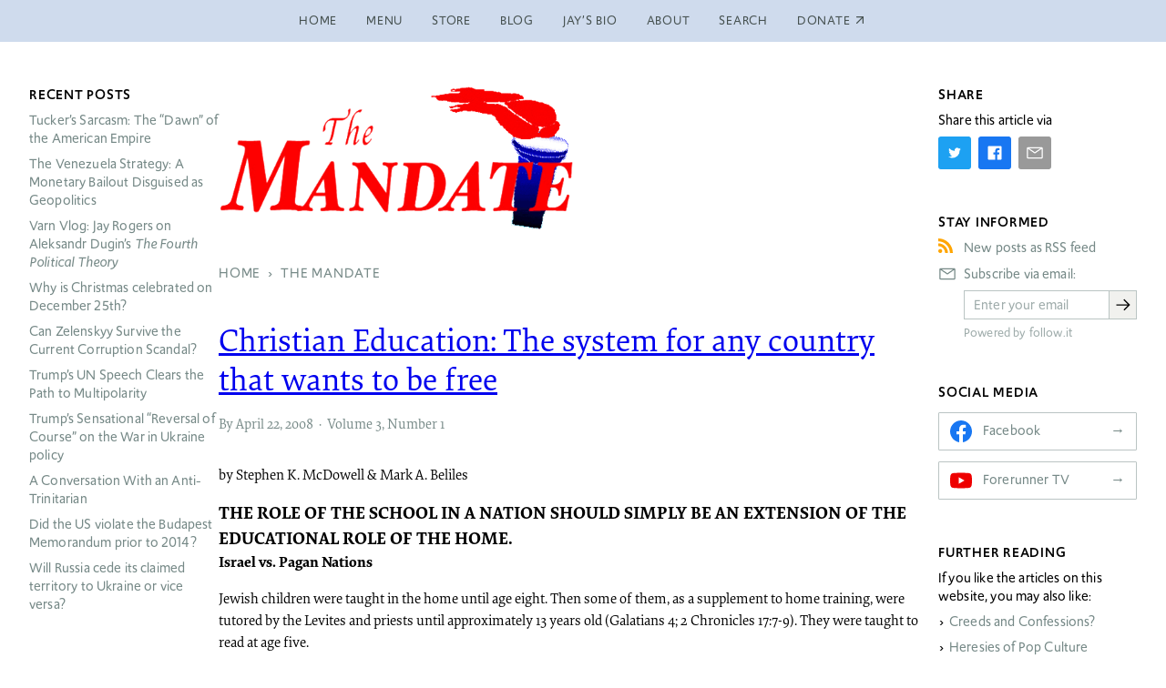

--- FILE ---
content_type: text/html; charset=utf-8
request_url: https://www.forerunner.com/mandate/X0057_Christian_Education
body_size: 47366
content:
<!doctype html>
<html class="no-js" lang="en-us" dir="ltr">
<head>
    <meta charset="utf-8">
    <title>Christian Education: The system for any country that wants to be free › The Forerunner</title>
    
    <meta name="viewport" content="width=device-width, initial-scale=1">
    <meta name="robots" content="index, follow">
    <meta name="google-site-verification" content="Mz859MEpk8Yyqj5he6pKdqCTO5k8FMdTbG4bbCWaPvI">
    <meta name="follow_it-verification-code" content="RaBfUB19NNb6j6KFuVxa">
    <meta name="generator" content="Textpattern CMS">
    <meta name="theme-color" content="#cfdbed">

    <!-- JSON-LD structured data -->
    <script type="application/ld+json">
        {
            "@context": "https://schema.org",
            "@type": "WebSite",
            "headline": "Christian Education: The system for any country that wants to be free › The Forerunner",
            
            "url": "https:\/\/www.forerunner.com\/mandate\/X0057_Christian_Education",
            "potentialAction": {
                "@type": "SearchAction",
                "target": "https://www.forerunner.com/search/?q={q}",
                "query-input": "required name=q"
            }
        }
    </script>
    <!-- Twitter meta tags -->
    <meta name="twitter:title" content="Christian Education: The system for any country that wants to be free › The Forerunner">



    
    
        
    



    <meta name="twitter:card" content="summary" />

    <!-- Open Graph tags -->
    <meta property="og:title" content="Christian Education: The system for any country that wants to be free › The Forerunner">
    <meta property="og:url" content="https://www.forerunner.com/mandate/X0057_Christian_Education">
    <meta property="og:site_name" content="The Forerunner › A worldwide media ministry equipping college students with Christian apologetics">
    <meta property="og:locale" content="en-us">



    <meta property="og:type" content="article">

    <meta property="article:author" content="https://www.forerunner.com/author/editorial+staff/">

    <meta property="article:published_time" content="2008-04-22T06:50:00+0000">

    <meta property="article:modified_time" content="2008-06-18T18:04:25+0000">








    <link rel="stylesheet" href="https://use.typekit.net/kqi2hfw.css">
    

    <link rel="canonical" href="https://www.forerunner.com/mandate/X0057_Christian_Education">
    <link rel="icon" href="https://www.forerunner.com/assets/img/favicon.ico" type="image/x-icon">
    <link rel="apple-touch-icon" href="https://www.forerunner.com/assets/img/icon.png">
    <link rel="stylesheet" href="https://www.forerunner.com/assets/css/styles.min.css">


    <script>loadjs=function(){var h=function(){},c={},u={},f={};function o(e,n){if(e){var r=f[e];if(u[e]=n,r)for(;r.length;)r[0](e,n),r.splice(0,1)}}function l(e,n){e.call&&(e={success:e}),n.length?(e.error||h)(n):(e.success||h)(e)}function d(r,t,s,i){var c,o,e=document,n=s.async,u=(s.numRetries||0)+1,f=s.before||h,l=r.replace(/[\?|#].*$/,""),a=r.replace(/^(css|img)!/,"");i=i||0,/(^css!|\.css$)/.test(l)?((o=e.createElement("link")).rel="stylesheet",o.href=a,(c="hideFocus"in o)&&o.relList&&(c=0,o.rel="preload",o.as="style")):/(^img!|\.(png|gif|jpg|svg|webp)$)/.test(l)?(o=e.createElement("img")).src=a:((o=e.createElement("script")).src=r,o.async=void 0===n||n),!(o.onload=o.onerror=o.onbeforeload=function(e){var n=e.type[0];if(c)try{o.sheet.cssText.length||(n="e")}catch(e){18!=e.code&&(n="e")}if("e"==n){if((i+=1)<u)return d(r,t,s,i)}else if("preload"==o.rel&&"style"==o.as)return o.rel="stylesheet";t(r,n,e.defaultPrevented)})!==f(r,o)&&e.head.appendChild(o)}function r(e,n,r){var t,s;if(n&&n.trim&&(t=n),s=(t?r:n)||{},t){if(t in c)throw"LoadJS";c[t]=!0}function i(n,r){!function(e,t,n){var r,s,i=(e=e.push?e:[e]).length,c=i,o=[];for(r=function(e,n,r){if("e"==n&&o.push(e),"b"==n){if(!r)return;o.push(e)}--i||t(o)},s=0;s<c;s++)d(e[s],r,n)}(e,function(e){l(s,e),n&&l({success:n,error:r},e),o(t,e)},s)}if(s.returnPromise)return new Promise(i);i()}return r.ready=function(e,n){return function(e,r){e=e.push?e:[e];var n,t,s,i=[],c=e.length,o=c;for(n=function(e,n){n.length&&i.push(e),--o||r(i)};c--;)t=e[c],(s=u[t])?n(t,s):(f[t]=f[t]||[]).push(n)}(e,function(e){l(n,e)}),r},r.done=function(e){o(e,[])},r.reset=function(){c={},u={},f={}},r.isDefined=function(e){return e in c},r}();</script>
    <script src="https://www.forerunner.com/assets/js/main.min.js"></script>
</head>
<body class="s-mandate p-3-col-layout" itemscope itemtype="https://schema.org/WebPage">

    

    <!-- page header -->
    <header class="site-header">
        <div class="inner-wrapper">
            <!-- site nav -->
    <nav class="site-nav  site-header__nav" aria-label="Main navigation" itemscope itemtype="https://schema.org/SiteNavigationElement">
        <ul class="site-nav__menu">
            <li class="site-nav__item" itemprop="name">
                <a href="https://www.forerunner.com/" class="site-nav__link" itemprop="url" title="Back to homepage">Home</a>
            </li>
            <li class="site-nav__item" itemprop="name">
                <a href="https://www.forerunner.com/menu" class="site-nav__link" itemprop="url" title="Site overview">Menu</a>
            </li>
            <li class="site-nav__item" itemprop="name">
                <a href="https://www.forerunner.com/store/" class="site-nav__link" itemprop="url" title="Books and DVDs">Store</a>
            </li>
            <li class="site-nav__item" itemprop="name">
                <a href="https://www.forerunner.com/blog/" class="site-nav__link" itemprop="url" title="The Forerunner Weblog">Blog</a>
            </li>
            <li class="site-nav__item" itemprop="name">
                <a href="https://www.forerunner.com/jaysbio" class="site-nav__link" itemprop="url" title="Jay Roger’s Biography">Jay’s Bio</a>
            </li>
            <li class="site-nav__item" itemprop="name">
                <a href="https://www.forerunner.com/aboutus" class="site-nav__link" itemprop="url" title="About us">About</a>
            </li>
            <li class="site-nav__item" itemprop="name">
                <a href="https://www.forerunner.com/search/" class="site-nav__link" itemprop="url" title="Search this site">Search</a>
            </li>
            <li class="site-nav__item" itemprop="name">
                <a href="https://www.paypal.com/cgi-bin/webscr?cmd=_s-xclick&amp;hosted_button_id=SASVL5XC2RXMY" class="site-nav__link external" itemprop="url" title="Donate via PayPal">Donate</a>
            </li>
        </ul>

    </nav>
        </div>
    </header>

    <div class="site-body">

        <!-- site-content -->
        <main class="site-content">

            <!-- publication masthead -->
            <header class="publication-masthead">
                
                    <img src="https://www.forerunner.com/images/41.png" alt="The Mandate Logo" class="publication-masthead__logo" width="800" height="225" />
                
            </header>

            <nav class="breadcrumb">
    
    
        <ul class="breadcrumb__list" itemscope itemtype="http://schema.org/BreadcrumbList">
            <li class="breadcrumb__item" itemprop="itemListElement" itemscope itemtype="http://schema.org/ListItem">
                <a class="breadcrumb__link" itemprop="item" href="https://www.forerunner.com/"><span itemprop="name">Home</span></a>
                <meta itemprop="position" content="1" />
            </li>
            
                <li class="breadcrumb__item" itemprop="itemListElement" itemscope itemtype="http://schema.org/ListItem">
                    <a class="breadcrumb__link"a itemprop="item" href="https://www.forerunner.com/mandate/"><span itemprop="name">The Mandate</span></a>
                    <meta itemprop="position" content="2" />
                </li>
            
            
                
            
        </ul>
    
</nav>

            
                
                
                
<article id="content" class="article  article--full" itemscope itemtype="https://schema.org/Article">
    <meta itemprop="mainEntityOfPage" content="https://www.forerunner.com/mandate/X0057_Christian_Education">

    <!-- article header -->
    <header class="article__head">
        <h2 class="article__title" itemprop="headline">
            <a rel="bookmark" href="https://www.forerunner.com/mandate/X0057_Christian_Education">Christian Education: The system for any country that wants to be free</a>

        </h2>
    </header>

    

    <div class="article__main">
        <!-- article body -->
        <div class="article__body  cms-content" itemprop="articleBody">
            <p>by Stephen K. McDowell &amp; Mark A. Beliles</p>

<h3><span class="caps">THE</span> <span class="caps">ROLE</span> OF <span class="caps">THE</span> <span class="caps">SCHOOL</span> IN A <span class="caps">NATION</span> <span class="caps">SHOULD</span> <span class="caps">SIMPLY</span> BE AN <span class="caps">EXTENSION</span> OF <span class="caps">THE</span> <span class="caps">EDUCATIONAL</span> <span class="caps">ROLE</span> OF <span class="caps">THE</span> <span class="caps">HOME</span>.</h3>

<p><strong>Israel vs. Pagan Nations</strong></p>

<p>Jewish children were taught in the home until age eight. Then some of them, as a supplement to home training, were tutored by the Levites and priests until approximately 13 years old (Galatians 4; 2 Chronicles 17:7-9). They were taught to read at age five.</p>

<p>Pagan children received education only if they were children of royalty or elite classes, and it usually occurred outside of the home by the state.</p>

<p><strong>Christianity Reforms Pagan Educational Methods</strong></p>

<p>In the first centuries of the Christian era, the Christian homes adopted the Jewish model of education. As the Church backslid, they adopted the pagan philosophy of education &#8212; that education is only for a select few, the clergy. This is one cause of bondage and ignorance of the people during the Middle Ages.</p>

<p>John Wycliffe of England translated the Scriptures into common English in 1382, and his itinerant preachers known as Lollards distributed them. They then began to teach the people how to read so they could learn the Scriptures. Prior to this, only priests and noblemen could read the Bible.</p>

<p><strong>Education Spread During the Reformation</strong></p>

<p>Education in most of Europe was corrupt when the Protestant Reformation began. Consequently, Calvin and Luther established new schools in their respective cities. Educational reform was one of the main reasons why the Puritans came to the New World and developed American educational institutions. Cotton Mather wrote:</p>

<blockquote>
	<p>The schools of learning and religion (in the Old World) are so corrupted as most of the fairest hopes are perverted, corrupted, and utterly overthrown by the multitude of evil examples and licentious behavior in these seminaries.1</p>
</blockquote>

<p><strong>Education of the Common Man</strong></p>

<p>Colonial America was unique in many ways. Each colony desired that every person be educated, not just the rich or a select few as was the case in Europe and the rest of the world. This idea of education for the common man was of Christian origin. Deuteronomy 6 reveals that it is the family&#8217;s responsibility to educate their children. God wanted ancient Israel to educate every child because the success of their nation depended upon each person knowing and living the truth of God&#8217;s Word. If the common man lost this truth, the nation lost its freedom and prosperity.</p>

<p><strong>Home Education</strong></p>

<p>Schools were established in early America mainly because the colonists wanted their children to be able to read the Scriptures. These parents saw that it was not the government&#8217;s but their responsibility to provide Christian education.</p>

<p>For the first 150 to 200 years of America&#8217;s history, education was primarily centered in the home. Home education was sometimes supplemented by tutors or schools, but even here the responsibility and bulk of a child&#8217;s education rested in the home.</p>

<p>The model of education in Colonial America was very similar to the model used by ancient Israel. With both, education was centered in the home. This was solely the case until around the age of eight or nine. At this age, some children had tutors to further instruct them, or an even smaller number attended a school. With the Israelites, the Levites and the Priests were the tutors; with colonial Americans, the ministers were generally the tutors. If there were too many children in the minister&#8217;s community for him to go into each home to tutor, he would receive a group of children into his home. These were the first “grammar schools” and began in the late 1600&#8217;s. This would comprise a child&#8217;s education until around age thirteen when they would enter an apprenticeship program or possibly enroll in a college.</p>

<p><strong>First Free Public Schools</strong></p>

<p>One of the first schools in America outside the home was started in 1636 in Boston, mainly due to Rev. John Cotton&#8217;s efforts who willed half his property to the school. It was started to provide education for disadvantaged children or those with no parents.</p>

<p>The Christians of Colonial America also saw it as their responsibility to educate the general public. The Great Commission of Matthew 28:19-20 to “disciple the nations” was to be accomplished by “teaching them to observe all things that I have commanded you” (<span class="caps">NKJ</span>) The Chain of Liberty shows that education always accompanies the spread of the Gospel. The Lollards are an excellent example. They educated the common people in order that they could read the Scriptures for themselves. Education of the common man also followed the preaching of Luther, Tyndale, Calvin, and other Reformation preachers. The desire to educate every individual accompanied the Pilgrims, Puritans, Quakers, and most other settlers who came to America.</p>

<p>The “Old Deluder Law” of 1647 established the first free public or common schools in America. Historian John Fiske writes:</p>

<blockquote>
	<p>In 1647 the legislature of Massachusetts enacted a law with the following preamble: “It being one chief purpose of that old deluder, Satan, to keep men from the knowledge of the Scriptures,” it was therefore ordered that every township containing fifty families or householders should set up a school in which children might be taught to read and write, and that every township containing one hundred families or householders should set up a school in which boys might be fitted for entering Harvard College.2</p>
</blockquote>

<p>Wages for the teachers were paid by the parents or the general inhabitants. These public schools were not under the control of a state government board, such as Horace Mann set up in Massachusetts 200 years later. The teacher&#8217;s curriculum, methodology, and administration were completely under local control.</p>

<p>Free public schools were also established in other towns and cities of New England over the next number of decades, but these always involved a small percentage of those being educated. The private sector, the home, and the church educated the vast majority of pupils. Samuel Blumenfeld writes that “by 1720 Boston had far more private schools than public ones, and by the close of the American Revolution many towns had no common schools at all.“3 Pennsylvania and New York had public school early, like New England but only in the cities, not in rural areas. There were no public schools in the Southern colonies until 1730, and only five by 1776.</p>

<p>Although public and private schools were established, the home was still where the majority of Colonial Americans were educated even up through the Revolution. Some of America&#8217;s greatest leaders and thinkers (not just of that era but including recent years) were primarily educated at home. These include such men as George Washington, Thomas Jefferson, James Madison, Benjamin Franklin, Noah Webster, Abraham Lincoln, Thomas Edison, Alexander G. Bell, and many more.</p>

<p>Samuel L. Blumenfeld says:</p>

<blockquote>
	<p>Of the 117 men who signed the Declaration of Independence, the Articles of Confederation and the Constitution, one out of three had had only a few months of formal schooling, and only one in four had gone to college. They were educated by parents, church schools, tutors, academies, apprenticeship, and by themselves.4</p>
</blockquote>

<p>It is this model that must be reclaimed in America and adopted in every other country that wishes to be be free.</p>

<p>1 Christian Life and Character of the Civil Institutions of the United States, by B.F. Morris, Philadelphia, 1864, pp. 41-42.<br />
2 The Christian History of the Constitution of the United States of America, compiled by Verna M. Hall, San Francisco, 1980, p. 273.<br />
3 Is Public Education Necessary? by Samuel Blumenfeld, Boise, 1985, pp. 19-20.<br />
4 N.E.A. &#8211; Trojan Horse in American Education, by Samuel Blumenfeld, Boise, 1985. </p>
        </div>
    </div>

        <!-- article metadata -->
        
        
        
        
            <footer class="article__meta">

    <ul class="meta-details  list  list-inline">
        
        
        
        <li class="article__author  icon">
            <span itemprop="author" itemscope itemtype="https://schema.org/Person">
                <span itemprop="name">
                    <a rel="author" href="https://www.forerunner.com/author/editorial+staff" title="All 
                </span>
            </span>
            <span itemprop="publisher" itemscope itemtype="https://schema.org/Organization" class="u-hidden">
                <meta itemprop="name" content="The Forerunner">
            </span>
        </li>
        
        

        <li class="article__posted  icon">
          <time datetime="2008-04-22T06:50:00+0000" itemprop="datePublished"><a href="https://www.forerunner.com/2008/04/">April</a> 22, <a href="https://www.forerunner.com/2008/">2008</a></time>
            <meta itemprop="dateModified" content="2008-06-18T18:04:25+0000" />
        </li>

        <li class="article__tags  icon">
            <span itemprop="keywords">
                
                    
                        <a class="article__tag" href="/mandate/?c=vol3no1">Volume 3, Number 1</a>
                    
                
            </span>
        </li>



    </ul>
</footer>
        

        

    <!-- comments -->
    <section id="comments" class="article__comments comments">
        

        <form id="txpCommentInputForm" method="post" action="/mandate/X0057_Christian_Education#cpreview">
<div class="comments-wrapper">




      <h2 class="comments__header" id="comment">Your comments are welcome</h2>



<div id="write-comment" class="form  comment-form">
    <div class="form__item  comment-form__name">
        <label class="form__label  is-required" for="name">Name</label>
        
<input name="name" autocomplete="name" placeholder=" " required="required" class="comment_name_input form__text-input" id="name" type="text" size="25" value="" />
    </div>
    <div class="form__item  comment-form__email">
        <label class="form__label  is-required" for="email">Email</label>
        
<input name="email" autocomplete="email" required="required" class="comment_email_input form__text-input" id="email" type="text" size="25" value="" />
        <span class="form__helper-text">Required but not displayed</span>
    </div>
    <div class="form__item  comment-form__web">
        <label class="form__label  is-optional" for="web">Website</label>
        
<input name="web" autocomplete="url" placeholder="http(s)://" class="comment_web_input form__text-input" id="web" type="text" size="25" value="" />
    </div>
    <div class="form__item  comment-form__message">
        <label class="form__label  is-required" for="message">Your comments</label>
        <textarea class="txpCommentInputMessage form__text-input  form__textarea" id="message" name="message" cols="25" rows="5" required="required"></textarea>
        <span class="form__helper-text">Use <a id="txpCommentHelpLink" href="https://rpc.textpattern.com/help/?item=textile_comments&amp;language=en-us" onclick="window.open(this.href, 'popupwindow', 'width=300,height=400,scrollbars,resizable'); return false;">Textile help</a> to style your comments</span>
    </div>
    <div class="form__item  comment-form__remember-me">
        
<input class="checkbox" id="remember" name="remember" type="checkbox" value="1" /> <label for="remember" class="form__checkbox">Remember me</label> 
<input name="checkbox_type" type="hidden" value="remember" />
    </div>
    <div id="comment-buttons" class="form__item  comment-form__submit">
        
<input name="preview" class="button o-btn o-btn--preview" id="txpCommentPreview" type="submit" value="Preview" /> 
<input name="submit" class="button disabled o-btn o-btn--submit" id="txpCommentSubmit" type="submit" disabled="disabled" value="Submit" />
    </div>

</div>

<input name="parentid" type="hidden" value="1101" />

<input name="backpage" type="hidden" value="/mandate/X0057_Christian_Education" />
</div>
</form>
    </section>


    </article>
            

            
<!-- storefront -->
<section class="storefront">
    <h2 class="storefront__title">Suggested products</h2>
    <div class="storefront__content  product-grid"><article class="product  product--card">
    <div class="product__head">
        
        <a href="https://www.forerunner.com/store/the-beast-of-revelation-identified-dvd" title="Read more">
            <img src="https://www.forerunner.com/images/3.jpg" alt="The Beast of Revelation Identified" class="product__img" width="144" height="216" />
        </a>
        
        <div class="product__details">
            <p class="product__type">DVD</p>
            <h1 class="product__title"><a rel="bookmark" href="https://www.forerunner.com/store/the-beast-of-revelation-identified-dvd">The Beast of Revelation: Identified</a></h1>
            
            <p class="product__tagline">Featuring Dr. Kenneth L. Gentry at the 1999 Ligonier conference</p>
        </div>
    </div>
    <a href="https://www.forerunner.com/store/the-beast-of-revelation-identified-dvd" class="product__read-more" itemprop="url mainEntityOfPage" title="Read more">Read more</a>
</article><article class="product  product--card">
    <div class="product__head">
        
        <a href="https://www.forerunner.com/store/abortion-clinic-911-calls" title="Read more">
            <img src="https://www.forerunner.com/images/13.jpg" alt="" class="product__img" width="144" height="216" />
        </a>
        
        <div class="product__details">
            <p class="product__type">DVD</p>
            <h1 class="product__title"><a rel="bookmark" href="https://www.forerunner.com/store/abortion-clinic-911-calls">Abortion Clinic 911 Calls</a></h1>
            
            <p class="product__tagline">Exposes the Dangers of Abortion to Women!</p>
        </div>
    </div>
    <a href="https://www.forerunner.com/store/abortion-clinic-911-calls" class="product__read-more" itemprop="url mainEntityOfPage" title="Read more">Read more</a>
</article><article class="product  product--card">
    <div class="product__head">
        
        <a href="https://www.forerunner.com/store/the-united-states-of-america-20-the-great-reset" title="Read more">
            <img src="https://www.forerunner.com/images/59.jpg" alt="" class="product__img" width="144" height="216" />
        </a>
        
        <div class="product__details">
            <p class="product__type">Book</p>
            <h1 class="product__title"><a rel="bookmark" href="https://www.forerunner.com/store/the-united-states-of-america-20-the-great-reset">The United States of America 2.0: The Great Reset</a></h1>
            <p class="product__author">Jay Rogers</p>
            <p class="product__tagline">Revival, Resistance, Reformation, Revolution, Interposition and Nullification</p>
        </div>
    </div>
    <a href="https://www.forerunner.com/store/the-united-states-of-america-20-the-great-reset" class="product__read-more" itemprop="url mainEntityOfPage" title="Read more">Read more</a>
</article><article class="product  product--card">
    <div class="product__head">
        
        <a href="https://www.forerunner.com/store/martin-luther-digitally-remastered-1953-classic" title="Read more">
            <img src="https://www.forerunner.com/images/12.jpg" alt="" class="product__img" width="144" height="205" />
        </a>
        
        <div class="product__details">
            <p class="product__type">DVD</p>
            <h1 class="product__title"><a rel="bookmark" href="https://www.forerunner.com/store/martin-luther-digitally-remastered-1953-classic">Martin Luther</a></h1>
            
            <p class="product__tagline">The story of how one man&#8217;s spiritual convictions altered the course of history</p>
        </div>
    </div>
    <a href="https://www.forerunner.com/store/martin-luther-digitally-remastered-1953-classic" class="product__read-more" itemprop="url mainEntityOfPage" title="Read more">Read more</a>
</article><article class="product  product--card">
    <div class="product__head">
        
        <a href="https://www.forerunner.com/store/the-four-keys-to-the-millennium" title="Read more">
            <img src="https://www.forerunner.com/images/8.jpg" alt="" class="product__img" width="144" height="216" />
        </a>
        
        <div class="product__details">
            <p class="product__type">Book</p>
            <h1 class="product__title"><a rel="bookmark" href="https://www.forerunner.com/store/the-four-keys-to-the-millennium">The Four Keys to the Millennium</a></h1>
            <p class="product__author">Jay Rogers, Larry Waugh, Rodney Stortz, Joseph Meiring</p>
            <p class="product__tagline">Foundations in Biblical Eschatology</p>
        </div>
    </div>
    <a href="https://www.forerunner.com/store/the-four-keys-to-the-millennium" class="product__read-more" itemprop="url mainEntityOfPage" title="Read more">Read more</a>
</article><article class="product  product--card">
    <div class="product__head">
        
        <a href="https://www.forerunner.com/store/frank-schaeffer-will-you-please-shut-up" title="Read more">
            <img src="https://www.forerunner.com/images/183.jpg" alt="" class="product__img" width="144" height="217" />
        </a>
        
        <div class="product__details">
            <p class="product__type">Book</p>
            <h1 class="product__title"><a rel="bookmark" href="https://www.forerunner.com/store/frank-schaeffer-will-you-please-shut-up">Frank Schaeffer Will You Please Shut Up!</a></h1>
            <p class="product__author">Jay Rogers</p>
            <p class="product__tagline">A Reasonable Response to Christian Postmodernism</p>
        </div>
    </div>
    <a href="https://www.forerunner.com/store/frank-schaeffer-will-you-please-shut-up" class="product__read-more" itemprop="url mainEntityOfPage" title="Read more">Read more</a>
</article></div>
</section>

        </main>

        <!-- nav sidebar -->
        <nav class="site-links  sidebar">

            
<!-- sidebar: recent posts -->
<div class="sidebar-module    sidebar--recent-posts">
    <h4 class="sidebar-title">Recent posts</h4>
    <ul class="list article-list recent-articles"><li><a rel="bookmark" href="https://www.forerunner.com/blog/tucker-s-sarcasm-the-dawn-of-the-american-empire">Tucker&#8217;s Sarcasm: The “Dawn” of the American Empire</a></li>
<li><a rel="bookmark" href="https://www.forerunner.com/blog/the-venezuela-strategy-a-monetary-bailout-disguised-as-geopolitics">The Venezuela Strategy: A Monetary Bailout Disguised as Geopolitics</a></li>
<li><a rel="bookmark" href="https://www.forerunner.com/blog/varn-vlog-jay-rogers-on-aleksandr-dugin-s-_the-fourth-political-theory_">Varn Vlog: Jay Rogers on Aleksandr Dugin&#8217;s <em>The Fourth Political Theory</em></a></li>
<li><a rel="bookmark" href="https://www.forerunner.com/blog/why-is-christmas-celebrated-on-december-25th">Why is Christmas celebrated on December 25th?</a></li>
<li><a rel="bookmark" href="https://www.forerunner.com/blog/can-zelenskyy-survive-the-current-corruption-scandal">Can Zelenskyy Survive the Current Corruption Scandal?</a></li>
<li><a rel="bookmark" href="https://www.forerunner.com/blog/trump-s-un-speech-clears-the-path-to-multipolarity">Trump&#8217;s UN Speech Clears the Path to Multipolarity</a></li>
<li><a rel="bookmark" href="https://www.forerunner.com/blog/trumps-sensational-reversal-of-course-on-the-war-in-ukraine-policy">Trump’s Sensational “Reversal of Course” on the War in Ukraine policy</a></li>
<li><a rel="bookmark" href="https://www.forerunner.com/blog/a-conversation-with-an-anti-trinitarian">A Conversation With an Anti-Trinitarian</a></li>
<li><a rel="bookmark" href="https://www.forerunner.com/blog/did-the-us-violate-the-budapest-memorandum-in-2014">Did the US violate the Budapest Memorandum prior to 2014?</a></li>
<li><a rel="bookmark" href="https://www.forerunner.com/blog/will-russia-cede-its-claimed-territory-to-ukraine-or-vice-versa">Will Russia cede its claimed territory to Ukraine or vice versa?</a></li></ul>
</div>



            
<!-- sidebar: author profile -->
<div class="sidebar-module    sidebar--author-profile">
    <h4 class="sidebar-title">Editor</h4>
    
<a class="editor-profile__link" href="/jaysbio">
    <figure class="editor-profile">
        <img src="https://www.forerunner.com/images/209.jpg" alt="Jay Rogers, Director of The Forerunner" class="editor-profile__img" width="126" height="145" />
        <figcaption class="editor-profile__title">Jay Rogers, Director of The Forerunner
</figcaption>
    </figure>
</a>

</div>

        </nav>

        <!-- site utilities sidebar -->
        <aside class="site-utils  sidebar">


            
            
<!-- sidebar: share buttons -->
<div class="sidebar-module    sidebar--share-buttons">
    <h4 class="sidebar-title">Share</h4>
    <!-- article share -->
<div class="article__tools">
    <p>Share this article via</p>
    

    <ul class="share__buttons">

        
            <li class="share__item">
            	<a href="https://twitter.com/intent/tweet/?text=Christian+Education%3A+The+system+for+any+country+that+wants+to+be+free&url=https://www.forerunner.com/mandate/X0057_Christian_Education"
                   class="share__link  share__link--twitter  icon" target="_blank" rel="nofollow noopener" aria-label="Share on Twitter">
                   <svg aria-hidden="true" class="icon" xmlns="http://www.w3.org/2000/svg" viewBox="0 0 32 32"><defs><style>.cls-1{fill:none;}</style></defs><title>Share on Twitter</title><path d="M11.92,24.94A12.76,12.76,0,0,0,24.76,12.1c0-.2,0-.39,0-.59A9.4,9.4,0,0,0,27,9.18a9.31,9.31,0,0,1-2.59.71,4.56,4.56,0,0,0,2-2.5,8.89,8.89,0,0,1-2.86,1.1,4.52,4.52,0,0,0-7.7,4.11,12.79,12.79,0,0,1-9.3-4.71,4.51,4.51,0,0,0,1.4,6,4.47,4.47,0,0,1-2-.56v.05A4.53,4.53,0,0,0,9.5,17.83a4.53,4.53,0,0,1-2,.08A4.51,4.51,0,0,0,11.68,21,9.05,9.05,0,0,1,6.07,23,9.77,9.77,0,0,1,5,22.91a12.77,12.77,0,0,0,6.92,2" transform="translate(0)"/><rect id="_Transparent_Rectangle_" data-name="&lt;Transparent Rectangle&gt;" class="cls-1" width="32" height="32"/></svg>
                   <span class="share__label sr-only">Twitter</span>
               </a>
            </li>
        

        
            <li class="share__item">
            	<a href="https://facebook.com/sharer/sharer.php?u=https://www.forerunner.com/mandate/X0057_Christian_Education"
                   class="share__link  share__link--facebook  icon" target="_blank" rel="nofollow noopener" aria-label="Share on Facebook">
                   <svg aria-hidden="true" class="icon" xmlns="http://www.w3.org/2000/svg" viewBox="0 0 32 32"><defs><style>.cls-1{fill:none;}</style></defs><title>Share on Facebook</title><path d="M26.67,4H5.33A1.34,1.34,0,0,0,4,5.33V26.67A1.34,1.34,0,0,0,5.33,28H16.82V18.72H13.7V15.09h3.12V12.42c0-3.1,1.89-4.79,4.67-4.79.93,0,1.86,0,2.79.14V11H22.37c-1.51,0-1.8.72-1.8,1.77v2.31h3.6l-.47,3.63H20.57V28h6.1A1.34,1.34,0,0,0,28,26.67V5.33A1.34,1.34,0,0,0,26.67,4Z" transform="translate(0 0)"/><rect id="_Transparent_Rectangle_" data-name="&lt;Transparent Rectangle&gt;" class="cls-1" width="32" height="32"/></svg>
                   <span class="share__label sr-only">Facebook</span>
               </a>
            </li>
        

        

        

        

        

        

        
            <li class="share__item">
            	<a href="mailto:?subject=Christian%20Education%3A%20The%20system%20for%20any%20country%20that%20wants%20to%20be%20free&body=https://www.forerunner.com/mandate/X0057_Christian_Education"
                   class="share__link  share__link--email  icon" target="_self" rel="nofollow noopener" aria-label="Share by E-Mail">
                   <svg aria-hidden="true" class="icon" xmlns="http://www.w3.org/2000/svg" viewBox="0 0 32 32"><defs><style>.cls-1{fill:none;}</style></defs><title>Share via email</title><path d="M28,6H4A2,2,0,0,0,2,8V24a2,2,0,0,0,2,2H28a2,2,0,0,0,2-2V8A2,2,0,0,0,28,6ZM25.8,8,16,14.78,6.2,8ZM4,24V8.91l11.43,7.91a1,1,0,0,0,1.14,0L28,8.91V24Z" transform="translate(0)"/><rect id="_Transparent_Rectangle_" data-name="&lt;Transparent Rectangle&gt;" class="cls-1" width="32" height="32"/></svg>
                   <span class="share__label sr-only">E-Mail</span>
               </a>
           </li>
        

    </ul>

</div>
</div>


            
<!-- sidebar: feed signup -->
<div class="sidebar-module    sidebar--feed-signup">
    <h4 class="sidebar-title">Stay informed</h4>
    
<ul class="signup__options">
    <li class="signup__item  rss-feed">
        <a class="signup__link" href="https://www.forerunner.com/rss/" title="Subscribe to the RSS-feed">New posts as RSS feed</a>
    </li>
    <li class="signup__item  email-subscribe">
        <form class="signup__form" data-v-390679af="" action="https://api.follow.it/subscription-form/[base64]/8" method="post">
            <div data-v-390679af="" class="form-preview">
                <div data-v-390679af="" class="preview-heading">
                    <p data-v-390679af="">Subscribe via email:</p>
                </div>
                <div class="signup__wrapper">
                    <div data-v-390679af="" class="preview-input-field">
                        <input data-v-390679af="" type="email" name="email" placeholder="Enter your email" spellcheck="false">
                    </div>

                    <div data-v-390679af="" class="preview-submit-button">
                        <button data-v-390679af="" type="submit"><span class="show-on-mobile">Subscribe</span><span class="show-on-desktop"><svg height="32" viewBox="0 0 32 32" width="32" xmlns="http://www.w3.org/2000/svg"><path d="m18 6-1.43 1.393 7.58 7.607h-20.15v2h20.15l-7.58 7.573 1.43 1.427 10-10z"/><path d="m0 0h32v32h-32z" fill="none"/></svg></span></button>
                    </div>
                </div>
                <div class="preview-credits">Powered by follow.it</div>
            </div>
        </form>
    </li>
</ul>
</div>

            
<!-- sidebar: social media -->
<div class="sidebar-module    sidebar--social-media">
    <h4 class="sidebar-title">Social media</h4>
    <ul class="social-media__sites">
    <li class="social-media__item">
        <a class="social-media__link  social-media--facebook" href="https://www.facebook.com/forerunner.mhi/" title="The Forerunner on Facebook">Facebook</a>
    </li>

    <li class="social-media__item">
        <a class="social-media__link  social-media--youtube" href="https://www.youtube.com/jcr4runner" title="The Forerunner Channel on YouTube">Forerunner TV</a>
    </li>
</ul>
</div>

            
<!-- sidebar: featured article -->
<div class="sidebar-module    sidebar--featured-article">
    <h4 class="sidebar-title">Further reading</h4>
    

<p>If you like the articles on this website, you may also like:</p>


<ul class="list  featured-article__list">
    <li class="featured-article__item">
        <a class="featured-article__link" rel="bookmark" href="https://www.forerunner.com/orthodoxy/X0004_3._Why_Creeds">
            
            Creeds and Confessions?
        
        </a>
    </li>

    <li class="featured-article__item">
        <a class="featured-article__link" rel="bookmark" href="https://www.forerunner.com/realjesus/part3">
            
            Heresies of Pop Culture
        
        </a>
    </li>

    <li class="featured-article__item">
        <a class="featured-article__link" rel="bookmark" href="https://www.forerunner.com/champion/X0042_What_is_the_Wiccan_r">
            
            What is Wicca?
        
        </a>
    </li>

    <li class="featured-article__item">
        <a class="featured-article__link" rel="bookmark" href="https://www.forerunner.com/champion/X0002_1._John_Knox">
            
            John Knox
        
        </a>
    </li>
</ul>
</div>

            
<!-- sidebar: featured product -->
<div class="sidebar-module    sidebar--featured-product">
    <h4 class="sidebar-title">Featured product</h4>
    


<a class="featured-product__link" href="https://www.forerunner.com/store/massacre-of-innocence-the-occult-roots-of-abortion">
    <figure class="featured-product">
        <img src="https://www.forerunner.com/images/10.jpg" alt="" class="featured-product__img" width="144" height="209" />
        
            <figcaption class="featured-product__title"><p>Massacre of Innocence (<span class="caps">DVD</span>)</p></figcaption>
        
    </figure>
</a>

</div>

        </aside>

    </div>

    <!-- page footer -->
    <footer class="site-footer">
        <div class="inner-wrapper">
            <!-- site nav -->
    <nav class="site-nav  site-footer__nav" aria-label="Main navigation" itemscope itemtype="https://schema.org/SiteNavigationElement">
        <ul class="site-nav__menu">
            <li class="site-nav__item" itemprop="name">
                <a href="https://www.forerunner.com/" class="site-nav__link" itemprop="url" title="Back to homepage">Home</a>
            </li>
            <li class="site-nav__item" itemprop="name">
                <a href="https://www.forerunner.com/menu" class="site-nav__link" itemprop="url" title="Site overview">Menu</a>
            </li>
            <li class="site-nav__item" itemprop="name">
                <a href="https://www.forerunner.com/store/" class="site-nav__link" itemprop="url" title="Books and DVDs">Store</a>
            </li>
            <li class="site-nav__item" itemprop="name">
                <a href="https://www.forerunner.com/blog/" class="site-nav__link" itemprop="url" title="The Forerunner Weblog">Blog</a>
            </li>
            <li class="site-nav__item" itemprop="name">
                <a href="https://www.forerunner.com/jaysbio" class="site-nav__link" itemprop="url" title="Jay Roger’s Biography">Jay’s Bio</a>
            </li>
            <li class="site-nav__item" itemprop="name">
                <a href="https://www.forerunner.com/aboutus" class="site-nav__link" itemprop="url" title="About us">About</a>
            </li>
            <li class="site-nav__item" itemprop="name">
                <a href="https://www.forerunner.com/search/" class="site-nav__link" itemprop="url" title="Search this site">Search</a>
            </li>
            <li class="site-nav__item" itemprop="name">
                <a href="https://www.paypal.com/cgi-bin/webscr?cmd=_s-xclick&amp;hosted_button_id=SASVL5XC2RXMY" class="site-nav__link external" itemprop="url" title="Donate via PayPal">Donate</a>
            </li>
        </ul>

    </nav>

            <!-- contact details -->
            <div class="contact-details">
                <p>For more information, contact:</p>
                <div itemscope itemtype="https://schema.org/LocalBusiness">
                        <h5 class="contact__title"><span itemprop="name">The Forerunner</span></h5>
                        <span class="contact__desc  visually-hidden" itemprop="description">A world-wide network of publications proclaiming Christ’s victorious kingdom.</span>
                        <div class="contact__address" itemprop="address" itemscope itemtype="https://schema.org/PostalAddress">
                            <p><span itemprop="postOfficeBoxNumber">P.O. Box 138030</span>,
                            <span class="contact__locality" itemprop="addressLocality">Clermont</span>,
                            <span itemprop="addressRegion">FL</span> <span contact__title itemprop="postalCode">34713</span></p>
                        </div>
                        <p class="contact__email"><span itemprop="email"><span id="enkoder_0_787067163">jrogers (at) this domain name</span><script id="script_enkoder_0_787067163" type="text/javascript">
function hivelogic_enkoder_0_787067163() {
var kode="kode=\"110 114 103 104 64 37 52 52 51 35 52 52 55 35 52 51 54 35 52 51 55 35 57 55 35 54 58 35 52 52 55 35 52 52 51 35 52 51 55 35 52 51 54 35 60 56 35 54 58 35 57 55 35 55 55 35 57 53 35 60 56 35 60 56 35 55 55 35 57 56 35 60 56 35 54 58 35 60 56 35 60 56 35 60 56 35 60 56 35 56 51 35 52 51 51 35 60 56 35 60 56 35 57 54 35 52 52 53 35 60 56 35 60 56 35 52 51 53 35 52 52 55 35 52 52 58 35 55 60 35 52 52 54 35 52 51 55 35 52 53 51 35 52 52 54 35 52 51 55 35 52 52 58 35 52 52 55 35 52 52 58 35 57 58 35 52 51 56 35 52 52 58 35 52 52 59 35 52 51 57 35 52 51 55 35 52 52 58 35 52 52 55 35 57 56 35 52 51 60 35 60 56 35 60 56 35 60 56 35 60 56 35 60 56 35 54 58 35 60 56 35 60 56 35 60 56 35 60 56 35 60 56 35 60 56 35 52 52 55 35 52 52 53 35 55 60 35 52 51 53 35 52 51 55 35 52 52 58 35 52 52 54 35 52 52 54 35 52 52 58 35 52 53 51 35 52 52 58 35 52 51 55 35 52 51 56 35 52 52 55 35 52 52 59 35 57 58 35 52 51 55 35 52 52 58 35 52 52 55 35 52 51 57 35 52 51 60 35 52 52 58 35 52 52 55 35 57 52 35 52 52 52 35 52 52 60 35 52 51 51 35 52 51 59 35 60 56 35 60 56 35 52 52 53 35 60 56 35 60 56 35 60 56 35 54 58 35 57 55 35 60 56 35 60 56 35 52 51 55 35 52 51 56 35 52 51 58 35 52 52 58 35 60 56 35 60 56 35 54 56 35 60 56 35 60 56 35 60 56 35 54 58 35 52 52 52 35 60 56 35 60 56 35 52 51 51 35 52 51 59 35 52 51 55 35 52 52 53 35 60 56 35 54 58 35 60 56 35 60 56 35 60 56 35 60 56 35 60 56 35 60 56 35 52 52 59 35 57 55 35 52 51 51 35 52 52 59 35 52 51 53 35 52 52 52 35 52 51 51 35 54 56 35 60 56 35 60 56 35 57 54 35 60 56 35 60 56 35 60 56 35 60 56 35 55 54 35 60 56 35 54 58 35 52 52 56 35 52 51 55 35 52 51 53 35 52 51 51 35 52 51 55 35 52 52 59 35 52 52 60 35 55 54 35 52 51 55 35 52 52 54 35 52 52 55 35 52 52 54 35 52 52 53 35 52 52 56 35 58 51 35 52 52 55 35 59 56 35 58 57 35 52 51 55 35 59 59 35 52 52 55 35 52 51 54 35 52 51 55 35 52 51 53 35 57 55 35 52 51 54 35 59 51 35 58 60 35 58 56 35 59 58 35 52 51 55 35 52 52 58 35 52 53 51 35 52 52 60 35 55 60 35 52 52 55 35 60 56 35 60 56 35 55 55 35 58 52 35 60 56 35 55 53 35 60 59 35 58 57 35 58 53 35 59 56 35 59 53 35 58 52 35 59 52 35 58 59 35 60 56 35 60 56 35 58 53 35 55 54 35 60 56 35 55 53 35 58 57 35 52 51 54 35 57 60 35 52 53 55 35 52 52 54 35 52 52 60 35 52 52 53 35 52 51 55 35 52 52 52 35 52 51 55 35 52 52 60 35 58 53 35 52 51 57 35 52 51 55 35 52 52 60 35 55 60 35 52 51 55 35 52 52 54 35 52 53 51 35 52 52 53 35 52 52 55 35 52 51 53 35 60 56 35 54 58 35 52 51 54 35 52 52 51 35 57 53 35 52 51 54 35 52 52 55 35 57 55 35 52 51 55 35 52 52 55 35 52 52 51 35 52 51 55 35 52 51 54 35 52 52 59 35 55 60 35 52 52 52 35 52 52 56 35 52 52 60 35 52 51 59 35 60 56 35 55 53 35 55 54 35 55 55 35 60 56 35 55 53 35 52 52 58 35 55 60 35 52 53 52 35 52 51 55 35 52 52 58 35 52 51 55 35 52 51 55 35 52 52 59 35 55 55 35 55 54 35 52 51 60 35 55 60 35 52 51 59 35 52 52 55 35 55 54 35 52 52 54 35 60 56 35 55 53 35 60 56 35 55 53 35 57 53 35 55 55 35 54 58 35 57 53 35 52 53 54 35 57 55 35 55 53 35 55 53 35 57 53 35 52 51 56 35 52 52 55 35 52 52 58 35 55 54 35 52 51 59 35 57 55 35 56 52 35 57 53 35 52 51 59 35 57 54 35 55 54 35 52 52 51 35 52 52 55 35 52 51 54 35 52 51 55 35 55 60 35 52 52 52 35 52 51 55 35 52 52 54 35 52 51 57 35 52 52 60 35 52 51 58 35 55 59 35 56 53 35 55 55 35 57 53 35 52 51 59 35 55 57 35 57 55 35 56 54 35 55 55 35 52 53 57 35 52 53 54 35 55 57 35 57 55 35 52 52 51 35 52 52 55 35 52 51 54 35 52 51 55 35 55 60 35 52 51 53 35 52 51 58 35 52 51 51 35 52 52 58 35 57 59 35 52 52 60 35 55 54 35 52 51 59 35 55 57 35 56 53 35 55 55 35 55 57 35 52 52 51 35 52 52 55 35 52 51 54 35 52 51 55 35 55 60 35 52 51 53 35 52 51 58 35 52 51 51 35 52 52 58 35 57 59 35 52 52 60 35 55 54 35 52 51 59 35 55 55 35 52 53 59 35 52 52 51 35 52 52 55 35 52 51 54 35 52 51 55 35 57 55 35 52 53 54 35 55 57 35 55 54 35 52 51 59 35 57 54 35 52 52 51 35 52 52 55 35 52 51 54 35 52 51 55 35 55 60 35 52 52 52 35 52 51 55 35 52 52 54 35 52 51 57 35 52 52 60 35 52 51 58 35 57 57 35 52 52 51 35 52 52 55 35 52 51 54 35 52 51 55 35 55 60 35 52 51 53 35 52 51 58 35 52 51 51 35 52 52 58 35 57 59 35 52 52 60 35 55 54 35 52 52 51 35 52 52 55 35 52 51 54 35 52 51 55 35 55 60 35 52 52 52 35 52 51 55 35 52 52 54 35 52 51 57 35 52 52 60 35 52 51 58 35 55 59 35 56 53 35 55 55 35 57 52 35 55 53 35 55 53 35 55 55 35 57 53 37 62 110 114 103 104 64 110 114 103 104 49 118 115 111 108 119 43 42 35 42 44 62 123 64 42 42 62 105 114 117 43 108 64 51 62 108 63 110 114 103 104 49 111 104 113 106 119 107 62 108 46 46 44 126 123 46 64 86 119 117 108 113 106 49 105 117 114 112 70 107 100 117 70 114 103 104 43 115 100 117 118 104 76 113 119 43 110 114 103 104 94 108 96 44 48 54 44 128 110 114 103 104 64 123 62\";kode=kode.split(\' \');x=\'\';for(i=0;i<kode.length;i++){x+=String.fromCharCode(parseInt(kode[i])-3)}kode=x;",i,c,x,script=document.currentScript||document.getElementById("script_enkoder_0_787067163");while(kode.indexOf("getElementById('ENKODER_ID')")===-1){eval(kode)};kode=kode.replace('ENKODER_ID','enkoder_0_787067163');eval(kode);script&&script.parentNode.removeChild(script);
}
hivelogic_enkoder_0_787067163();
</script></span></p>
                    </div>
            </div>

        </div>
    </footer>

    
    
        
        <script>
            window.ga = function() { ga.q.push(arguments) };
            ga.q = [];
            ga.l = +new Date;
            ga('create', 'UA-3274948-1', 'auto');
            ga('set', 'transport', 'beacon');
            ga('set', 'anonymizeIp', true);
            ga('send', 'pageview')
        </script>
        <script src="https://www.google-analytics.com/analytics.js" async></script>
    


</body>
</html>